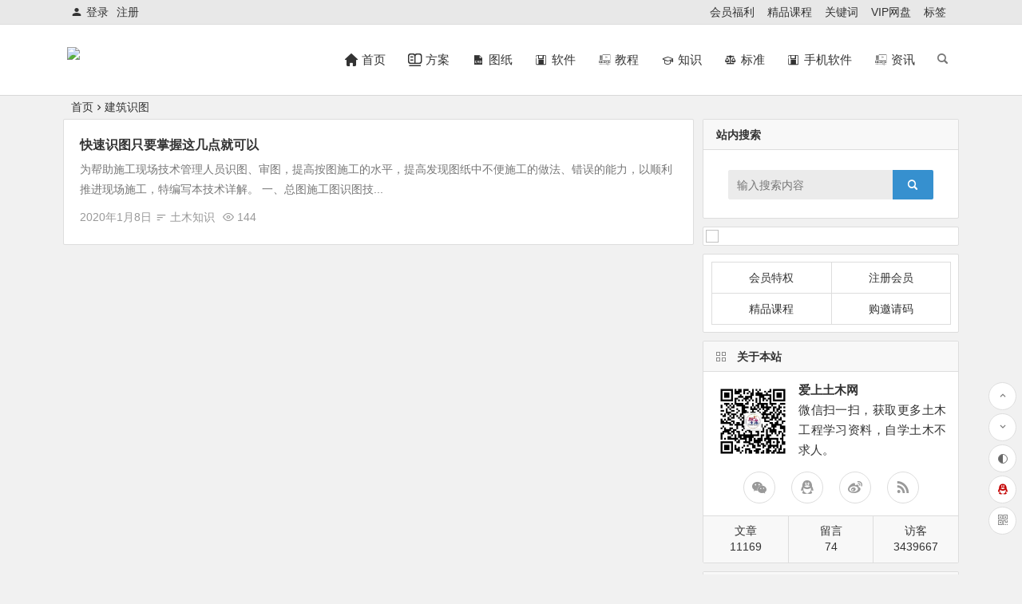

--- FILE ---
content_type: text/html; charset=UTF-8
request_url: https://www.23tm.com/archives/tag/%E5%BB%BA%E7%AD%91%E8%AF%86%E5%9B%BE/
body_size: 12267
content:
<!DOCTYPE html><html lang="zh-CN"><head><meta charset="UTF-8"><meta name="viewport" content="width=device-width, initial-scale=1.0, minimum-scale=1.0, maximum-scale=1.0, user-scalable=no"><meta http-equiv="Cache-Control" content="no-transform" /><meta http-equiv="Cache-Control" content="no-siteapp" /><style type="text/css" media="screen">.wxsyncmain *{max-width:100% !important}.wxsyncmain img{height:auto !important}.aplayer div.aplayer-pic{background-color:transparent !important}.aplayer span.aplayer-author{display:none}</style><link type="text/css" media="all" href="https://www.23tm.com/wp-content/cache/autoptimize/css/autoptimize_07e9c3813cb0dcae05ff080efb6c27d5.css" rel="stylesheet" /><title>建筑识图 - 爱上土木网</title><meta name="description" content="" /><meta name="keywords" content="建筑识图" /><link rel="shortcut icon" href="https://www.23tm.com/wp-content/uploads/2021/01/favour.png"><link rel="apple-touch-icon" sizes="114x114" href="https://www.23tm.com/wp-content/uploads/2021/01/favour.png" /><link rel="pingback" href="https://www.23tm.com/xmlrpc.php"><link rel='stylesheet' id='iconfontd-css'  href='https://at.alicdn.com/t/font_2340486_0kgnezo3kfd.css' type='text/css' media='all' /> <script type='text/javascript' src='https://www.23tm.com/wp-includes/js/jquery/jquery.min.js' id='jquery-core-js'></script> <!--[if lt IE 9]> <script type='text/javascript' src='https://www.23tm.com/wp-content/themes/begin/js/html5.js' id='html5-js'></script> <![endif]--> <script>(function(){
var el = document.createElement("script");
el.src = "https://lf1-cdn-tos.bytegoofy.com/goofy/ttzz/push.js?ece83128e1a5cdf7ea2810b6ca7ecd4d6008be35d3aa4b8fc28d959eee7f7b82c112ff4abe50733e0ff1e1071a0fdc024b166ea2a296840a50a5288f35e2ca42";
el.id = "ttzz";
var s = document.getElementsByTagName("script")[0];
s.parentNode.insertBefore(el, s);

var ua = navigator.userAgent.toLowerCase();
        var bIsIpad = ua.match(/ipad/i) == "ipad";
        var bIsIphoneOs = ua.match(/iphone os/i) == "iphone os";
        var bIsAndroid = ua.match(/android/i) == "android";
        var bIsWM=ua.match(/windows mobile/i)=="windows mobile";
        var host = "//m.23tm.com/";
        var pathname = window.location.pathname;
        if(bIsIpad||bIsIphoneOs||bIsAndroid||bIsWM){
          if (pathname == '/') {
              window.location.href =host;
          }
        }
})(window)</script> </head><body class="archive tag tag-148" ontouchstart=""> <script>if (localStorage.getItem('beNightMode')) {
			document.body.className +=' night';
		}</script> <div id="page" class="hfeed site"><header id="masthead" class="site-header da site-header-s"><div id="header-main" class="header-main"><nav id="header-top" class="header-top da"><div class="nav-top"><div id="user-profile"><div class="login-reg login-admin"><div class="nav-set"><div class="nav-login"><div class="show-layer" data-show-layer="login-layer" role="button"><i class="be be-timerauto"></i>登录</div></div></div><div class="nav-set"><div class="nav-reg nav-reg-no"> <a class="hz" href="https://www.23tm.com/registered.html">注册</a></div><div class="clear"></div></div></div></div><div class="menu-%e9%a1%b5%e9%a1%b6%e8%8f%9c%e5%8d%95-container"><ul id="menu-%e9%a1%b5%e9%a1%b6%e8%8f%9c%e5%8d%95" class="top-menu"><li id="menu-item-2973" class="menu-item menu-item-type-post_type menu-item-object-page menu-item-2973"><a href="https://www.23tm.com/member.html">会员福利</a></li><li id="menu-item-6871" class="menu-item menu-item-type-post_type menu-item-object-page menu-item-6871"><a href="https://www.23tm.com/jingpin.html">精品课程</a></li><li id="menu-item-15341" class="menu-item menu-item-type-post_type menu-item-object-page menu-item-15341"><a href="https://www.23tm.com/keyword.html">关键词</a></li><li id="menu-item-21348" class="menu-item menu-item-type-custom menu-item-object-custom menu-item-21348"><a target="_blank" rel="noopener" href="https://www.23tm.com/wangpan.html">VIP网盘</a></li><li id="menu-item-33405" class="menu-item menu-item-type-post_type menu-item-object-page menu-item-33405"><a href="https://www.23tm.com/tag.html">标签</a></li></ul></div></div></nav><div id="menu-container" class="da menu-glass"><div id="navigation-top" class="bgt menu_c"> <span class="nav-search"></span><div class="logo-site"><p class="site-title"> <a href="https://www.23tm.com/"> <img src="https://tuzhi.23tm.com/wp-content/uploads/2020/02/logo.png" title="爱上土木网" alt="爱上土木网" rel="home" /> <span class="site-name">爱上土木网</span> </a></p></div><div id="site-nav-wrap" class="site-nav-wrap-right"><div id="sidr-close"> <span class="toggle-sidr-close"><i class="be be-cross"></i></span><div class="mobile-login-but bkxy"> <span class="mobile-login show-layer" data-show-layer="login-layer" role="button">登录</span> <span class="mobile-login-reg"><a class="hz" href="https://www.23tm.com/registered.html">注册</a></span></div></div><nav id="site-nav" class="main-nav"> <span id="navigation-toggle" class="bars"><i class="be be-menu"></i></span><div class="menu-%e5%a4%87%e7%94%a8%e5%af%bc%e8%88%aa%e8%8f%9c%e5%8d%95-container"><ul id="menu-%e5%a4%87%e7%94%a8%e5%af%bc%e8%88%aa%e8%8f%9c%e5%8d%95" class="down-menu nav-menu"><li id="menu-item-11750" class="menu-item menu-item-type-custom menu-item-object-custom menu-item-11750"><a href="/"><i class="zm zm-ziyuan"></i><span class="font-text">首页</span></a></li><li id="menu-item-11752" class="menu-item menu-item-type-taxonomy menu-item-object-category menu-item-11752"><a href="https://www.23tm.com/shigong/"><i class="zm zm-jiqiaofenxi"></i><span class="font-text">方案</span></a></li><li id="menu-item-11753" class="mynav menu-item menu-item-type-taxonomy menu-item-object-category menu-item-11753"><a href="https://www.23tm.com/tuzhi/"><i class="zm zm-CAD"></i><span class="font-text">图纸</span></a></li><li id="menu-item-11754" class="menu-item menu-item-type-taxonomy menu-item-object-category menu-item-11754"><a href="https://www.23tm.com/soft/"><i class="zm zm-tubiao-"></i><span class="font-text">软件</span></a></li><li id="menu-item-11755" class="menu-item menu-item-type-taxonomy menu-item-object-category menu-item-11755"><a href="https://www.23tm.com/jiaocheng/"><i class="zm zm-yingshidonghuazhizuo"></i><span class="font-text">教程</span></a></li><li id="menu-item-11758" class="menu-item menu-item-type-taxonomy menu-item-object-category menu-item-11758"><a href="https://www.23tm.com/haowen/"><i class="zm zm-caishichang-"></i><span class="font-text">知识</span></a></li><li id="menu-item-11751" class="menu-item menu-item-type-taxonomy menu-item-object-category menu-item-11751"><a href="https://www.23tm.com/biaozhun/"><i class="zm zm-biaozhunguanli"></i><span class="font-text">标准</span></a></li><li id="menu-item-34156" class="menu-item menu-item-type-custom menu-item-object-custom menu-item-34156"><a href="https://www.23tm.com/app/"><i class="zm zm-tubiao-"></i><span class="font-text">手机软件</span></a></li><li id="menu-item-34157" class="menu-item menu-item-type-custom menu-item-object-custom menu-item-34157"><a href="https://www.23tm.com/article/"><i class="zm zm-yingshidonghuazhizuo"></i><span class="font-text">资讯</span></a></li></ul></div><div id="overlay"></div></nav></div><div class="ajax-content-box nav-cat-post bk" data-text="W25hdl9jYXRd"></div><div class="ajax-content-box nav-img-post bk" data-text="W25hdl9pbWdd"></div><div class="clear"></div></div></div></div></header><div id="search-main" class="da"><div class="off-search wow fadeInRight animated"></div><div class="off-search-a"></div><div class="search-wrap wow fadeInDown animated"><div class="searchbar da"><form method="get" id="searchform-so" action="https://www.23tm.com/"> <span class="search-input"> <input type="text" value="" name="s" id="so" class="bk da" placeholder="输入搜索内容" required /> <button type="submit" id="searchsubmit-so" class="bk da"><i class="be be-search"></i></button> </span><div class="clear"></div></form></div><div class="clear"></div><nav class="search-nav hz"><h4 class="hz">搜索热点</h4><div class="clear"></div><div class="menu-%e6%96%bd%e5%b7%a5%e6%96%b9%e6%a1%88%e5%ad%90%e5%88%86%e7%b1%bb-container"><ul id="menu-%e6%96%bd%e5%b7%a5%e6%96%b9%e6%a1%88%e5%ad%90%e5%88%86%e7%b1%bb" class="search-menu"><li id="menu-item-2849" class="menu-item menu-item-type-taxonomy menu-item-object-category menu-item-2849"><a href="https://www.23tm.com/shigong/yuanlin/">园林工程</a></li><li id="menu-item-2850" class="menu-item menu-item-type-taxonomy menu-item-object-category menu-item-2850"><a href="https://www.23tm.com/shigong/jichu/">基础工程</a></li><li id="menu-item-2851" class="menu-item menu-item-type-taxonomy menu-item-object-category menu-item-2851"><a href="https://www.23tm.com/shigong/anzhuang/">安装工程</a></li><li id="menu-item-2852" class="menu-item menu-item-type-taxonomy menu-item-object-category menu-item-2852"><a href="https://www.23tm.com/shigong/shizheng/">市政工程</a></li><li id="menu-item-2853" class="menu-item menu-item-type-taxonomy menu-item-object-category menu-item-2853"><a href="https://www.23tm.com/shigong/fangjian/">房屋建筑</a></li><li id="menu-item-2854" class="menu-item menu-item-type-taxonomy menu-item-object-category menu-item-2854"><a href="https://www.23tm.com/shigong/nuantong/">暖通工程</a></li><li id="menu-item-2855" class="menu-item menu-item-type-taxonomy menu-item-object-category menu-item-2855"><a href="https://www.23tm.com/shigong/shuidian/">水电工程</a></li><li id="menu-item-2856" class="menu-item menu-item-type-taxonomy menu-item-object-category menu-item-2856"><a href="https://www.23tm.com/shigong/xiaofang/">消防工程</a></li><li id="menu-item-2857" class="menu-item menu-item-type-taxonomy menu-item-object-category menu-item-2857"><a href="https://www.23tm.com/shigong/hunningtu/">混凝土工程</a></li><li id="menu-item-10399" class="menu-item menu-item-type-taxonomy menu-item-object-category menu-item-10399"><a href="https://www.23tm.com/shigong/ganggou/">钢构工程</a></li><li id="menu-item-10400" class="menu-item menu-item-type-taxonomy menu-item-object-category menu-item-10400"><a href="https://www.23tm.com/shigong/zhuangshi/">装修工程</a></li><li id="menu-item-10401" class="menu-item menu-item-type-taxonomy menu-item-object-category menu-item-10401"><a href="https://www.23tm.com/shigong/huanbao/">环保工程</a></li><li id="menu-item-10402" class="menu-item menu-item-type-taxonomy menu-item-object-category menu-item-10402"><a href="https://www.23tm.com/shigong/yuanlin/">园林工程</a></li><li id="menu-item-10403" class="menu-item menu-item-type-taxonomy menu-item-object-category menu-item-10403"><a href="https://www.23tm.com/shigong/luqiao/">路桥工程</a></li><li id="menu-item-10404" class="menu-item menu-item-type-taxonomy menu-item-object-category menu-item-10404"><a href="https://www.23tm.com/shigong/qita-shigong/">其他工程</a></li></ul></div></nav></div><div class="off-search-b"><div class="clear"></div></div></div><nav class="bread"><div class="be-bread"> <a class="crumbs" href="https://www.23tm.com/">首页</a><i class="be be-arrowright"></i>建筑识图</div></nav><div id="content" class="site-content"><section id="primary" class="content-area"><main id="main" class="site-main domargin" role="main"><article id="post-1983" class="wow fadeInUp post ms bk doclose post-1983 type-post status-publish format-standard hentry category-haowen category-zaojia tag-148 ssbe"><header class="entry-header entry-header-c"><h2 class="entry-title"><a href="https://www.23tm.com/archives/1983.html" rel="bookmark">快速识图只要掌握这几点就可以</a></h2></header><div class="entry-content"><div class="archive-content"> 为帮助施工现场技术管理人员识图、审图，提高按图施工的水平，提高发现图纸中不便施工的做法、错误的能力，以顺利推进现场施工，特编写本技术详解。 一、总图施工图识图技...</div><div class="clear"></div> <span class="title-l"></span> <span class="entry-meta-no"> <span class="date">2020年1月8日</span><span class="format-cat"><i class="be be-sort"></i> <a href="https://www.23tm.com/haowen/">土木知识</a></span><span class="views"><i class="be be-eye"></i> 144</span><span class="comment"><a href="https://www.23tm.com/archives/1983.html#respond"><span class="no-comment"><i class="be be-speechbubble"></i> 评论</span></a></span> </span><div class="clear"></div></div> <span class="entry-more more-roll"><a href="https://www.23tm.com/archives/1983.html" rel="external nofollow">阅读全文</a></span></article></main><div class="pagenav-clear"><div class="turn wow fadeInUp"></div></div></section><div id="sidebar" class="widget-area all-sidebar"><aside id="search-9" class="widget widget_search wow fadeInUp ms bk"><h3 class="widget-title bkx da">站内搜索</h3><div class="searchbar da"><form method="get" id="searchform" action="https://www.23tm.com/"> <span class="search-input"> <input type="text" value="" name="s" id="s" class="bk da" placeholder="输入搜索内容" required /> <button type="submit" id="searchsubmit" class="bk da"><i class="be be-search"></i></button> </span><div class="clear"></div></form></div><div class="clear"></div></aside><aside id="advert-3" class="widget advert wow fadeInUp ms bk"><div id="advert_widget"> <a href="/wangpan.html" target="blank"><img src="https://tuzhi.23tm.com/wp-content/uploads/2021/08/guanggao2.png"></a></div><div class="clear"></div></aside><aside id="nav_menu-16" class="widget widget_nav_menu wow fadeInUp ms bk"><div class="menu-%e5%8f%b3%e4%be%a7%e8%8f%9c%e5%8d%95-container"><ul id="menu-%e5%8f%b3%e4%be%a7%e8%8f%9c%e5%8d%95" class="menu"><li id="menu-item-6091" class="menu-item menu-item-type-custom menu-item-object-custom menu-item-6091"><a href="https://www.23tm.com/member.html">会员特权</a></li><li id="menu-item-6090" class="menu-item menu-item-type-custom menu-item-object-custom menu-item-6090"><a href="https://www.23tm.com/registered.html">注册会员</a></li><li id="menu-item-6089" class="menu-item menu-item-type-custom menu-item-object-custom menu-item-6089"><a target="_blank" rel="noopener" href="https://www.23tm.com/jingpin.html">精品课程</a></li><li id="menu-item-6088" class="menu-item menu-item-type-custom menu-item-object-custom menu-item-6088"><a href="https://shop.bimxxw.com/product/3.html">购邀请码</a></li></ul></div><div class="clear"></div></aside><aside id="about-3" class="widget about wow fadeInUp ms bk"><h3 class="widget-title bkx da"><span class="title-i"><span></span><span></span><span></span><span></span></span>关于本站</h3><div id="feed_widget"><div class="feed-about"><div class="about-main-long"><div class="about-img-long"> <img src="https://www.23tm.com/wp-content/uploads/2021/03/爱上土木网微信公众号0.jpg" alt="name"/></div><div class="about-name-long">爱上土木网</div><div class="about-the-long">微信扫一扫，获取更多土木工程学习资料，自学土木不求人。</div></div><div class="clear"></div><div class="feed-about-box"><div class="feed-t weixin"> <span class="weixin-b"> <span class="weixin-qr yy fd bk"> <img src="https://www.23tm.com/wp-content/uploads/2021/03/爱上土木网微信公众号0.jpg" alt=" weixin"/> <span class="clear"></span> <span class="arrow-down"></span> </span> <a><i class="be be-weixin"></i></a> </span></div><div class="feed-t tqq"><a target=blank rel="external nofollow" href=http://wpa.qq.com/msgrd?V=3&uin=95703296&Site=QQ&Menu=yes><i class="be be-qq"></i></a></div><div class="feed-t tsina"><a title="" href="https://weibo.com/23tmnet" target="_blank" rel="external nofollow"><i class="be be-stsina"></i></a></div><div class="feed-t feed"><a title="" href="https://www.23tm.com/feed/" target="_blank" rel="external nofollow"><i class="be be-rss"></i></a></div><div class="clear"></div></div><div class="clear"></div><div class="about-inf"> <span class="about about-cn">文章<br />11169</span> <span class="about about-pn">留言<br /> 74 </span> <span class="about about-cn">访客<br />3439667</span></div></div></div><div class="clear"></div></aside><aside id="related_post-2" class="widget related_post wow fadeInUp ms bk"><h3 class="widget-title bkx da"><span class="title-i"><span></span><span></span><span></span><span></span></span>相关文章</h3><div class="new_cat"><ul><li> <span class="thumbnail"><div class="thumbs-b lazy"><a class="thumbs-back sc" rel="external nofollow" href="https://www.23tm.com/archives/34135.html" data-src="https://tuzhi.23tm.com/img%2F07.jpg"></a></div> </span> <span class="new-title"><a href="https://www.23tm.com/archives/34135.html" rel="bookmark">赤峰马架子公路小房段工程监理工作总结</a></span> <span class="date">06/20</span> <span class="views"><i class="be be-eye"></i> 313</span></li><li> <span class="thumbnail"><div class="thumbs-b lazy"><a class="thumbs-back sc" rel="external nofollow" href="https://www.23tm.com/archives/34133.html" data-src="https://tuzhi.23tm.com/img%2F02.jpg"></a></div> </span> <span class="new-title"><a href="https://www.23tm.com/archives/34133.html" rel="bookmark">沉井预制构件监理汇报总结</a></span> <span class="date">06/20</span> <span class="views"><i class="be be-eye"></i> 179</span></li><li> <span class="thumbnail"><div class="thumbs-b lazy"><a class="thumbs-back sc" rel="external nofollow" href="https://www.23tm.com/archives/34131.html" data-src="https://tuzhi.23tm.com/img%2F05.jpg"></a></div> </span> <span class="new-title"><a href="https://www.23tm.com/archives/34131.html" rel="bookmark"></a></span> <span class="date">06/20</span> <span class="views"><i class="be be-eye"></i> 275</span></li><li> <span class="thumbnail"><div class="thumbs-b lazy"><a class="thumbs-back sc" rel="external nofollow" href="https://www.23tm.com/archives/34128.html" data-src="https://tuzhi.23tm.com/img%2F08.jpg"></a></div> </span> <span class="new-title"><a href="https://www.23tm.com/archives/34128.html" rel="bookmark">某监理公司四季度安全监理工作总结</a></span> <span class="date">06/20</span> <span class="views"><i class="be be-eye"></i> 248</span></li><li> <span class="thumbnail"><div class="thumbs-b lazy"><a class="thumbs-back sc" rel="external nofollow" href="https://www.23tm.com/archives/34124.html" data-src="https://tuzhi.23tm.com/img%2F03.jpg"></a></div> </span> <span class="new-title"><a href="https://www.23tm.com/archives/34124.html" rel="bookmark">福田体育公园工程监理工作总结</a></span> <span class="date">06/19</span> <span class="views"><i class="be be-eye"></i> 227</span></li><li> <span class="thumbnail"><div class="thumbs-b lazy"><a class="thumbs-back sc" rel="external nofollow" href="https://www.23tm.com/archives/34122.html" data-src="https://tuzhi.23tm.com/img%2F09.jpg"></a></div> </span> <span class="new-title"><a href="https://www.23tm.com/archives/34122.html" rel="bookmark">某高层住宅小区监理工作总结</a></span> <span class="date">06/19</span> <span class="views"><i class="be be-eye"></i> 223</span></li><li> <span class="thumbnail"><div class="thumbs-b lazy"><a class="thumbs-back sc" rel="external nofollow" href="https://www.23tm.com/archives/34120.html" data-src="https://tuzhi.23tm.com/img%2F07.jpg"></a></div> </span> <span class="new-title"><a href="https://www.23tm.com/archives/34120.html" rel="bookmark">某项目路桥工程监理工作总结（个人工作总结）</a></span> <span class="date">06/19</span> <span class="views"><i class="be be-eye"></i> 152</span></li><li> <span class="thumbnail"><div class="thumbs-b lazy"><a class="thumbs-back sc" rel="external nofollow" href="https://www.23tm.com/archives/34118.html" data-src="https://tuzhi.23tm.com/img%2F01.jpg"></a></div> </span> <span class="new-title"><a href="https://www.23tm.com/archives/34118.html" rel="bookmark">瓜沥镇西大门综合整治工程监理工作总结</a></span> <span class="date">06/19</span> <span class="views"><i class="be be-eye"></i> 117</span></li><li> <span class="thumbnail"><div class="thumbs-b lazy"><a class="thumbs-back sc" rel="external nofollow" href="https://www.23tm.com/archives/34116.html" data-src="https://tuzhi.23tm.com/img%2F08.jpg"></a></div> </span> <span class="new-title"><a href="https://www.23tm.com/archives/34116.html" rel="bookmark">高德棚户区改造工程监理工作总结</a></span> <span class="date">06/19</span> <span class="views"><i class="be be-eye"></i> 73</span></li><li> <span class="thumbnail"><div class="thumbs-b lazy"><a class="thumbs-back sc" rel="external nofollow" href="https://www.23tm.com/archives/34114.html" data-src="https://tuzhi.23tm.com/img%2F07.jpg"></a></div> </span> <span class="new-title"><a href="https://www.23tm.com/archives/34114.html" rel="bookmark">高层民用住宅建筑施工监理工作总结范本</a></span> <span class="date">06/19</span> <span class="views"><i class="be be-eye"></i> 86</span></li></ul></div><div class="clear"></div></aside></div><div class="clear"></div></div><div class="clear"></div><div id="footer-widget-box" class="site-footer bgt"><div class="footer-widget bgt"><aside id="nav_menu-15" class="widget widget_nav_menu wow fadeInUp"><h3 class="widget-title bkx da"><span class="s-icon"></span>土木软件导航</h3><div class="menu-%e5%9c%9f%e6%9c%a8%e8%bd%af%e4%bb%b6%e5%af%bc%e8%88%aa-container"><ul id="menu-%e5%9c%9f%e6%9c%a8%e8%bd%af%e4%bb%b6%e5%af%bc%e8%88%aa" class="menu"><li id="menu-item-13888" class="menu-item menu-item-type-custom menu-item-object-custom menu-item-13888"><a href="https://www.23tm.com/soft/maxsoft/">3Dmax</a></li><li id="menu-item-13889" class="menu-item menu-item-type-custom menu-item-object-custom menu-item-13889"><a href="https://www.23tm.com/soft/cadsoft/">AutoCAD</a></li><li id="menu-item-13890" class="menu-item menu-item-type-custom menu-item-object-custom menu-item-13890"><a href="https://www.23tm.com/soft/civil3dsoft/">Civil3D</a></li><li id="menu-item-13891" class="menu-item menu-item-type-custom menu-item-object-custom menu-item-13891"><a href="https://www.23tm.com/soft/lumionsoft/">Lumion</a></li><li id="menu-item-13892" class="menu-item menu-item-type-custom menu-item-object-custom menu-item-13892"><a href="https://www.23tm.com/soft/navisworks-soft/">Navisworks</a></li><li id="menu-item-13893" class="menu-item menu-item-type-custom menu-item-object-custom menu-item-13893"><a href="https://www.23tm.com/soft/revitsoft/">Revit</a></li><li id="menu-item-13894" class="menu-item menu-item-type-custom menu-item-object-custom menu-item-13894"><a href="https://www.23tm.com/soft/sketchupsoft/">SketchUP</a></li><li id="menu-item-13895" class="menu-item menu-item-type-custom menu-item-object-custom menu-item-13895"><a href="https://www.23tm.com/soft/solidworkssoft/">Solidworks</a></li><li id="menu-item-13896" class="menu-item menu-item-type-custom menu-item-object-custom menu-item-13896"><a href="https://www.23tm.com/soft/fuzor-soft/">Fuzor</a></li><li id="menu-item-13897" class="menu-item menu-item-type-custom menu-item-object-custom menu-item-13897"><a href="https://www.23tm.com/soft/rhino/">Rhino</a></li><li id="menu-item-13898" class="menu-item menu-item-type-custom menu-item-object-custom menu-item-13898"><a href="https://www.23tm.com/soft/bebtley/">Bentley</a></li><li id="menu-item-13899" class="menu-item menu-item-type-custom menu-item-object-custom menu-item-13899"><a href="https://www.23tm.com/soft/enscape/">Enscape</a></li><li id="menu-item-13900" class="menu-item menu-item-type-custom menu-item-object-custom menu-item-13900"><a href="https://www.23tm.com/soft/twinmotion/">Twinmotion</a></li><li id="menu-item-13901" class="menu-item menu-item-type-custom menu-item-object-custom menu-item-13901"><a href="https://www.23tm.com/soft/tianzhengsoft/">天正软件</a></li><li id="menu-item-13902" class="menu-item menu-item-type-custom menu-item-object-custom menu-item-13902"><a href="https://www.23tm.com/soft/others/">其他软件</a></li></ul></div><div class="clear"></div></aside><aside id="php_text-2" class="widget php_text wow fadeInUp"><div class="textwidget widget-text"></div><div class="clear"></div></aside><aside id="php_text-3" class="widget php_text wow fadeInUp"><h3 class="widget-title bkx da"><span class="s-icon"></span><span class="title-i"><span></span><span></span><span></span><span></span></span>本站简介</h3><div class="textwidget widget-text"><p>爱上土木网主要是针对土木工程专业人士设立的一个工程资料、技术共享的平台，其大部分资料为志愿者精心挑选，保证拿来即用。本着服务广大土木专业学生、工程技术人员、一线工程管理人员的原则和宗旨，争创土木行业领路者。</p></div><div class="clear"></div></aside><div class="clear"></div></div></div><footer id="colophon" class="site-footer bgt" role="contentinfo"><div class="site-info"> Copyright © 2020-2021 爱上土木网  版权所有. <audio style="display: none;" controls="controls"></audio> <audio style="display: none;" controls="controls"></audio> <audio style="display: none;" controls="controls"></audio> <audio style="display: none;" controls="controls"></audio><div class="add-info"> <a href="https://www.23tm.com/about.html" target="_blank" rel="noopener ”nofollow”">关于我们</a><strong>|</strong><a href="https://www.23tm.com/message.html" target="_blank" rel="noopener ”nofollow”">给我留言</a><strong>|</strong><a href="https://www.23tm.com/shengming.html" target="_blank" rel="noopener ”nofollow”">版权声明</a><strong>|</strong><a href="https://www.23tm.com/sitemap.html" target="_blank" rel="noopener ”nofollow”">站内导航</a><strong>|</strong><a href="https://www.23tm.com/ad.html" target="_blank" rel="noopener ”nofollow”">广告服务</a><strong>|</strong><a href="https://www.23tm.com/sitemap.xml" target="_blank" rel="noopener ”nofollow”">网站地图</a> <audio style="display: none;" controls="controls"></audio> <audio style="display: none;" controls="controls"></audio> <audio style="display: none;" controls="controls"></audio> <audio style="display: none;" controls="controls"></audio> <script>var _hmt = _hmt || [];
(function() {
  var hm = document.createElement("script");
  hm.src = "https://hm.baidu.com/hm.js?09e1f1e2d4a4d29e66e720aafdcdd4e9";
  var s = document.getElementsByTagName("script")[0]; 
  s.parentNode.insertBefore(hm, s);
})();</script> <div class="clear"></div> <span class="yb-info"> <a href="https://beian.miit.gov.cn/" rel="external nofollow" target="_blank"><img src="https://www.23tm.com/wp-content/uploads/2021/02/beian.png">冀ICP备12002432号-2</a> </span></div></div></footer><div class="login-overlay" id="login-layer"><div id="login"><div id="login-tab" class="fadeInDown animated da bk"><div class="login-tab-product sign da"><h2 class="login-tab-hd"> <span class="login-tab-hd-con"><a href="javascript:" not="not">登录</a></span> <span class="login-tab-hd-con"><a href="javascript:" not="not">注册</a></span> <span class="login-tab-hd-con"><a href="javascript:" not="not">找回密码</a></span></h2><div class="login-tab-bd login-dom-display"><div class="login-tab-bd-con login-current"><div id="tab1_login" class="tab_content_login"><form class="zml-form" action="" method="post"><div class="zml-status"></div><div class="zml-username"><div class="zml-username-input zml-ico"> <svg class="login-icon" viewBox="0 0 1024 1024" xmlns="http://www.w3.org/2000/svg" width="200" height="200"><path d="M512 18.962666c272.298152 0 493.037334 220.74052 493.037334 493.035996 0 125.181958-46.678154 239.444963-123.545653 326.3952l-1.139927 1.284425a483.182046 483.182046 0 0 1-6.871676 7.559378l-1.087747 1.168024a488.919146 488.919146 0 0 1-7.179402 7.527268l-0.899098 0.920504a492.646655 492.646655 0 0 1-7.430935 7.432273l-0.974022 0.94994a499.389888 499.389888 0 0 1-7.608882 7.254327l-1.016837 0.945925a502.654468 502.654468 0 0 1-7.548674 6.863648l-1.44364 1.280411c-86.932844 76.819333-201.162401 123.454673-326.294855 123.454673S272.644679 958.395305 185.706484 881.581323l-1.443641-1.280411a502.099222 502.099222 0 0 1-7.550012-6.863648l-1.015499-0.945925a499.083499 499.083499 0 0 1-7.608881-7.254327l-0.974023-0.94994a498.963084 498.963084 0 0 1-7.430935-7.432273l-0.899098-0.920505a482.585324 482.585324 0 0 1-7.179402-7.527267l-1.087747-1.168024a496.758154 496.758154 0 0 1-6.870338-7.559378l-1.139927-1.284425c-76.874189-86.944886-123.545653-201.21458-123.545653-326.3952 0.001338-272.296814 220.741858-493.037334 493.038672-493.037334z m124.867541 573.134628c93.552986 30.517141 172.030031 94.387862 221.394774 177.570452 53.599333-71.911758 85.331326-161.082981 85.331327-257.667746 0-238.362567-193.231075-431.593642-431.593642-431.593642-238.362567 0-431.593642 193.231075-431.593642 431.593642 0 96.584765 31.727979 185.761339 85.332665 257.667746 49.363406-83.18259 127.84045-147.053311 221.394774-177.570452-53.767914-38.79767-88.76984-101.982027-88.76984-173.349243 0-117.989176 95.648205-213.636043 213.636043-213.636043 117.989176 0 213.637381 95.648205 213.637381 213.636043 0 71.367216-35.004602 134.551572-88.76984 173.349243z m177.182449 228.146034c-56.198956-109.668509-170.350912-184.729785-302.04999-184.729785-131.69774 0-245.849696 75.062614-302.048652 184.729785 77.845536 76.290846 184.443465 123.350314 302.048652 123.350314 117.606525 0 224.20713-47.059468 302.04999-123.350314zM512 266.411203c-84.13253 0-152.33551 68.202981-152.33551 152.33551 0 84.13253 68.202981 152.33551 152.33551 152.33551 84.133867 0 152.33551-68.204319 152.33551-152.33551 0-84.13253-68.201643-152.33551-152.33551-152.33551z" p-id="5953"></path></svg> <input class="input-control da bk" type="text" name="log" placeholder="用户名" onfocus="this.placeholder=''" onblur="this.placeholder='用户名'" /></div></div><div class="zml-password"><div class="zml-password-label pass-input"><div class="togglepass"><i class="be be-eye"></i></div></div><div class="zml-password-input zml-ico"> <svg class="login-icon" viewBox="0 0 1024 1024" xmlns="http://www.w3.org/2000/svg" width="200" height="200"><path d="M512 18.962666c272.298152 0 493.037334 220.74052 493.037334 493.035996 0 272.298152-220.739182 493.037334-493.037334 493.037334-272.296814 0-493.035996-220.739182-493.035996-493.037334-0.001338-272.295476 220.739182-493.035996 493.035996-493.035996z m0 61.443692c-238.362567 0-431.593642 193.231075-431.593642 431.593642 0 238.362567 193.231075 431.593642 431.593642 431.593642 238.362567 0 431.593642-193.231075 431.593642-431.593642 0-238.362567-193.231075-431.593642-431.593642-431.593642z" p-id="13103"></path><path d="M344.148365 474.56168h335.704608c8.999004 0 16.360367 7.361362 16.360366 16.360367v185.457626c0 8.999004-7.361362 16.361705-16.360366 16.361704H344.148365c-8.999004 0-16.360367-7.3627-16.360366-16.361704V490.922047c0-8.997666 7.361362-16.360367 16.360366-16.360367z m167.851635-202.793353c-84.426877 0-154.29961 62.2197-166.323704 143.303057h-1.529269c-41.7184 0-75.852001 34.133601-75.852 75.852v185.457627c0 41.719738 34.133601 75.852001 75.852 75.852h335.704608c41.719738 0 75.852001-34.133601 75.852-75.852V490.922047c0-41.7184-34.133601-75.852001-75.852-75.852001h-1.529269c-12.021418-81.08202-81.895489-143.301719-166.322366-143.301719z m100.343046 143.301719H411.658291c11.134361-45.071285 51.83191-78.4931 100.341709-78.4931 48.511136 0.001338 89.208685 33.421815 100.343046 78.4931z" p-id="13104"></path></svg> <input class="login-pass input-control da bk" type="password" name="pwd" placeholder="密码" onfocus="this.placeholder=''" onblur="this.placeholder='密码'" autocomplete="off" /></div></div><div class="login-form"><p class="label-captcha zml-ico captcha-ico"><img class="bk" src="https://www.23tm.com/wp-content/themes/begin/inc/captcha/captcha_images.php?width=120&height=35&code=WytOAA%3D%3D" /> <svg class="login-icon" viewBox="0 0 1024 1024" xmlns="http://www.w3.org/2000/svg" width="200" height="200"><path d="M512 18.962666c272.298152 0 493.037334 220.74052 493.037334 493.035996 0 272.298152-220.739182 493.037334-493.037334 493.037334-272.296814 0-493.035996-220.739182-493.035996-493.037334-0.001338-272.295476 220.739182-493.035996 493.035996-493.035996z m0 61.443692c-238.362567 0-431.593642 193.231075-431.593642 431.593642 0 238.362567 193.231075 431.593642 431.593642 431.593642 238.362567 0 431.593642-193.231075 431.593642-431.593642 0-238.362567-193.231075-431.593642-431.593642-431.593642z" p-id="17254"></path><path d="M680.732001 366.723477L461.637151 585.812975l-118.369152-118.373165c-13.133248-13.127896-34.494846-13.127896-47.628094 0-13.155993 13.160007-13.155993 34.468087 0 47.629431L437.827118 657.251102a33.607789 33.607789 0 0 0 23.808695 9.878033 33.629196 33.629196 0 0 0 23.814047-9.876695l242.904883-242.906221c13.160007-13.160007 13.160007-34.466749 0-47.622742-13.127896-13.134586-34.493508-13.133248-47.622742 0z" p-id="17255"></path></svg> <input type="text" name="zy_security_code" class="input captcha-input da bk" value="" tabindex="1000" placeholder="验证码" onfocus="this.placeholder=''" onblur="this.placeholder='验证码'"><br/> <input type="hidden" name="zy_security_check" value="WytOAA%3D%3D"> <label id="zy_hp_label" style="display: none;">HP<br/> <input type="text" name="zy_hp" value="" class="input" size="20" tabindex="1001" /> </label></p><div class="clear"></div></div><div class="zml-submit"><div class="zml-submit-button"> <input type="submit" name="wp-submit" class="button-primary" value="登录" tabindex="100" /> <input type="hidden" name="login-ajax" value="login" /> <input type="hidden" name="security" value="556395452c"> <input type="hidden" name="redirect_to" value="/archives/tag/%E5%BB%BA%E7%AD%91%E8%AF%86%E5%9B%BE/" /></div><div class="rememberme pretty success"> <input type="checkbox" name="rememberme" value="forever" checked="checked" checked /> <label for="rememberme" type="checkbox"/> <i class="mdi" data-icon=""></i> <em>记住我的登录信息</em> </label></div></div></form></div></div><div class="login-tab-bd-con"><div id="tab2_login" class="tab_content_login"><div class="zml-register"><form class="zml-register-form" action="" method="post"><div><div class="zml-status"></div><div class="zml-username zml-ico"> <svg class="login-icon" viewBox="0 0 1024 1024" xmlns="http://www.w3.org/2000/svg" width="200" height="200"><path d="M512 18.962666c272.298152 0 493.037334 220.74052 493.037334 493.035996 0 125.181958-46.678154 239.444963-123.545653 326.3952l-1.139927 1.284425a483.182046 483.182046 0 0 1-6.871676 7.559378l-1.087747 1.168024a488.919146 488.919146 0 0 1-7.179402 7.527268l-0.899098 0.920504a492.646655 492.646655 0 0 1-7.430935 7.432273l-0.974022 0.94994a499.389888 499.389888 0 0 1-7.608882 7.254327l-1.016837 0.945925a502.654468 502.654468 0 0 1-7.548674 6.863648l-1.44364 1.280411c-86.932844 76.819333-201.162401 123.454673-326.294855 123.454673S272.644679 958.395305 185.706484 881.581323l-1.443641-1.280411a502.099222 502.099222 0 0 1-7.550012-6.863648l-1.015499-0.945925a499.083499 499.083499 0 0 1-7.608881-7.254327l-0.974023-0.94994a498.963084 498.963084 0 0 1-7.430935-7.432273l-0.899098-0.920505a482.585324 482.585324 0 0 1-7.179402-7.527267l-1.087747-1.168024a496.758154 496.758154 0 0 1-6.870338-7.559378l-1.139927-1.284425c-76.874189-86.944886-123.545653-201.21458-123.545653-326.3952 0.001338-272.296814 220.741858-493.037334 493.038672-493.037334z m124.867541 573.134628c93.552986 30.517141 172.030031 94.387862 221.394774 177.570452 53.599333-71.911758 85.331326-161.082981 85.331327-257.667746 0-238.362567-193.231075-431.593642-431.593642-431.593642-238.362567 0-431.593642 193.231075-431.593642 431.593642 0 96.584765 31.727979 185.761339 85.332665 257.667746 49.363406-83.18259 127.84045-147.053311 221.394774-177.570452-53.767914-38.79767-88.76984-101.982027-88.76984-173.349243 0-117.989176 95.648205-213.636043 213.636043-213.636043 117.989176 0 213.637381 95.648205 213.637381 213.636043 0 71.367216-35.004602 134.551572-88.76984 173.349243z m177.182449 228.146034c-56.198956-109.668509-170.350912-184.729785-302.04999-184.729785-131.69774 0-245.849696 75.062614-302.048652 184.729785 77.845536 76.290846 184.443465 123.350314 302.048652 123.350314 117.606525 0 224.20713-47.059468 302.04999-123.350314zM512 266.411203c-84.13253 0-152.33551 68.202981-152.33551 152.33551 0 84.13253 68.202981 152.33551 152.33551 152.33551 84.133867 0 152.33551-68.204319 152.33551-152.33551 0-84.13253-68.201643-152.33551-152.33551-152.33551z" p-id="5953"></path></svg> <label> <input type="text" name="user_login" class="input-control da bk" size="20" tabindex="10" required="required" placeholder="用户名*" onfocus="this.placeholder=''" onblur="this.placeholder='用户名*'" /> </label></div><div class="zml-email zml-ico"> <svg class="login-icon" viewBox="0 0 1024 1024" xmlns="http://www.w3.org/2000/svg" width="200" height="200"><path d="M512 18.962666c272.298152 0 493.037334 220.74052 493.037334 493.035996 0 272.298152-220.739182 493.037334-493.037334 493.037334-272.296814 0-493.035996-220.739182-493.035996-493.037334-0.001338-272.295476 220.739182-493.035996 493.035996-493.035996z m0 61.443692c-238.362567 0-431.593642 193.231075-431.593642 431.593642 0 238.362567 193.231075 431.593642 431.593642 431.593642 238.362567 0 431.593642-193.231075 431.593642-431.593642 0-238.362567-193.231075-431.593642-431.593642-431.593642z" p-id="16445"></path><path d="M314.911636 373.940341h394.176728c9.920847 0 18.036809 8.115962 18.036809 18.036809v240.0457c0 9.920847-8.115962 18.036809-18.036809 18.036809H314.911636c-9.920847 0-18.036809-8.115962-18.036809-18.036809V391.97715c0-9.920847 8.115962-18.036809 18.036809-18.036809z m0-57.815191c-41.7184 0-75.852001 34.133601-75.852001 75.852v240.047038c0 41.7184 34.133601 75.850663 75.852001 75.850662h394.176728c41.7184 0 75.852001-34.133601 75.852001-75.850662V391.97715c0-41.7184-34.134939-75.852001-75.852001-75.852H314.911636z" p-id="16446"></path><path d="M512 567.037622L690.967265 413.493949l47.471554-40.726984h-89.826815l-47.470216 40.726984-89.141788 76.478158-89.14045-76.478158-47.471554-40.726984h-89.825477l47.470216 40.726984z" p-id="16447"></path></svg> <label> <input type="text" name="user_email" class="input-control da bk" size="25" tabindex="20" required="required" placeholder="邮箱 *" onfocus="this.placeholder=''" onblur="this.placeholder='邮箱 *'" /> </label></div><div class="pass-input zml-ico"><div class="togglepass"><i class="be be-eye"></i></div> <svg class="login-icon" viewBox="0 0 1024 1024" xmlns="http://www.w3.org/2000/svg" width="200" height="200"><path d="M512 18.962666c272.298152 0 493.037334 220.74052 493.037334 493.035996 0 272.298152-220.739182 493.037334-493.037334 493.037334-272.296814 0-493.035996-220.739182-493.035996-493.037334-0.001338-272.295476 220.739182-493.035996 493.035996-493.035996z m0 61.443692c-238.362567 0-431.593642 193.231075-431.593642 431.593642 0 238.362567 193.231075 431.593642 431.593642 431.593642 238.362567 0 431.593642-193.231075 431.593642-431.593642 0-238.362567-193.231075-431.593642-431.593642-431.593642z" p-id="13103"></path><path d="M344.148365 474.56168h335.704608c8.999004 0 16.360367 7.361362 16.360366 16.360367v185.457626c0 8.999004-7.361362 16.361705-16.360366 16.361704H344.148365c-8.999004 0-16.360367-7.3627-16.360366-16.361704V490.922047c0-8.997666 7.361362-16.360367 16.360366-16.360367z m167.851635-202.793353c-84.426877 0-154.29961 62.2197-166.323704 143.303057h-1.529269c-41.7184 0-75.852001 34.133601-75.852 75.852v185.457627c0 41.719738 34.133601 75.852001 75.852 75.852h335.704608c41.719738 0 75.852001-34.133601 75.852-75.852V490.922047c0-41.7184-34.133601-75.852001-75.852-75.852001h-1.529269c-12.021418-81.08202-81.895489-143.301719-166.322366-143.301719z m100.343046 143.301719H411.658291c11.134361-45.071285 51.83191-78.4931 100.341709-78.4931 48.511136 0.001338 89.208685 33.421815 100.343046 78.4931z" p-id="13104"></path></svg> <input class="user_pwd1 input da bk" type="password" size="25" value="" name="user_pass" placeholder="密码(至少6位)" onfocus="this.placeholder=''" onblur="this.placeholder='密码(至少6位)'" autocomplete="off" /></div><div class="pass-input zml-ico"><div class="togglepass"><i class="be be-eye"></i></div> <svg class="login-icon" viewBox="0 0 1024 1024" xmlns="http://www.w3.org/2000/svg" width="200" height="200"><path d="M512 18.962666c272.298152 0 493.037334 220.74052 493.037334 493.035996 0 272.298152-220.739182 493.037334-493.037334 493.037334-272.296814 0-493.035996-220.739182-493.035996-493.037334-0.001338-272.295476 220.739182-493.035996 493.035996-493.035996z m0 61.443692c-238.362567 0-431.593642 193.231075-431.593642 431.593642 0 238.362567 193.231075 431.593642 431.593642 431.593642 238.362567 0 431.593642-193.231075 431.593642-431.593642 0-238.362567-193.231075-431.593642-431.593642-431.593642z" p-id="13103"></path><path d="M344.148365 474.56168h335.704608c8.999004 0 16.360367 7.361362 16.360366 16.360367v185.457626c0 8.999004-7.361362 16.361705-16.360366 16.361704H344.148365c-8.999004 0-16.360367-7.3627-16.360366-16.361704V490.922047c0-8.997666 7.361362-16.360367 16.360366-16.360367z m167.851635-202.793353c-84.426877 0-154.29961 62.2197-166.323704 143.303057h-1.529269c-41.7184 0-75.852001 34.133601-75.852 75.852v185.457627c0 41.719738 34.133601 75.852001 75.852 75.852h335.704608c41.719738 0 75.852001-34.133601 75.852-75.852V490.922047c0-41.7184-34.133601-75.852001-75.852-75.852001h-1.529269c-12.021418-81.08202-81.895489-143.301719-166.322366-143.301719z m100.343046 143.301719H411.658291c11.134361-45.071285 51.83191-78.4931 100.341709-78.4931 48.511136 0.001338 89.208685 33.421815 100.343046 78.4931z" p-id="13104"></path></svg> <input class="user_pwd2 input da bk" type="password" size="25" value="" name="user_pass2" placeholder="重复密码" onfocus="this.placeholder=''" onblur="this.placeholder='重复密码'" autocomplete="off" /></div> <input type="hidden" name="spam_check" value="" /><div class="invitation-box zml-ico"> <svg class="login-icon" viewBox="0 0 1024 1024" xmlns="http://www.w3.org/2000/svg" width="200" height="200"><path d="M833 909.9c-29.8 0-55.3-25.7-63.8-29.9L526.9 734.5c-8.5-4.3-12.8-21.4-8.5-29.9 4.2-8.5 21.3-12.8 29.7-8.5l242.3 149.7c17 12.8 34 21.4 38.3 21.4 0 0 4.2-4.3 4.2-17.1 4.3-77 59.5-684.4 63.8-710.1 0-8.6-4.2-25.7-8.5-29.9-4.3 0-8.5 0-17 4.3-59.5 29.8-684.4 346.3-714.2 359.2-12.7 4.3-25.5 17.1-25.5 21.4 0 4.3 4.2 12.9 25.5 25.7 80.8 47.1 131.8 72.8 131.8 72.8 8.5 4.3 12.8 17.1 8.5 29.9-4.2 8.5-17 12.8-29.8 8.5 0 0-51-25.7-131.8-72.7C101.7 542 89 520.7 89 495c0-34.2 42.5-55.6 46.8-59.9 4.3-4.3 654.7-329.4 710-359.3 29.8-17.1 46.8-12.8 59.5-4.3C935 88.6 935 131.4 935 139.9c0 8.5-59.5 637.4-63.8 710.1 0 29.9-12.8 47.1-29.8 55.6 0.1 0-4.2 4.3-8.4 4.3z" p-id="19018"></path><path d="M377.6 960c-13.1 0-21.8-8.5-21.8-21.3V666.5l4.3-4.2 522.6-570c4-4.1 9.5-6.4 15.2-6.4 5.7 0 11.2 2.3 15.2 6.4 4.2 3.8 6.5 9.2 6.5 14.9 0 5.7-2.4 11.1-6.5 14.9L399.4 679.3v259.5c0 12.7-13.1 21.2-21.8 21.2z" p-id="19019"></path></svg> <input name="invitation_code" type="text" class="invitation_code input da bk" style="text-transform: uppercase" required="required" placeholder="邀请码" onfocus="this.placeholder=''" onblur="this.placeholder='邀请码'" /><div class="to-code"><a href="https://www.23tm.com/member.html" target="_blank">获取</a></div></div><p class="label-captcha zml-ico captcha-ico"><img class="bk" src="https://www.23tm.com/wp-content/themes/begin/inc/captcha/captcha_images.php?width=120&height=35&code=Vj9LQQ%3D%3D" /> <svg class="login-icon" viewBox="0 0 1024 1024" xmlns="http://www.w3.org/2000/svg" width="200" height="200"><path d="M512 18.962666c272.298152 0 493.037334 220.74052 493.037334 493.035996 0 272.298152-220.739182 493.037334-493.037334 493.037334-272.296814 0-493.035996-220.739182-493.035996-493.037334-0.001338-272.295476 220.739182-493.035996 493.035996-493.035996z m0 61.443692c-238.362567 0-431.593642 193.231075-431.593642 431.593642 0 238.362567 193.231075 431.593642 431.593642 431.593642 238.362567 0 431.593642-193.231075 431.593642-431.593642 0-238.362567-193.231075-431.593642-431.593642-431.593642z" p-id="17254"></path><path d="M680.732001 366.723477L461.637151 585.812975l-118.369152-118.373165c-13.133248-13.127896-34.494846-13.127896-47.628094 0-13.155993 13.160007-13.155993 34.468087 0 47.629431L437.827118 657.251102a33.607789 33.607789 0 0 0 23.808695 9.878033 33.629196 33.629196 0 0 0 23.814047-9.876695l242.904883-242.906221c13.160007-13.160007 13.160007-34.466749 0-47.622742-13.127896-13.134586-34.493508-13.133248-47.622742 0z" p-id="17255"></path></svg> <input type="text" name="zy_security_code" class="input captcha-input da bk" value="" tabindex="1000" placeholder="验证码" onfocus="this.placeholder=''" onblur="this.placeholder='验证码'"><br/> <input type="hidden" name="zy_security_check" value="Vj9LQQ%3D%3D"> <label id="zy_hp_label" style="display: none;">HP<br/> <input type="text" name="zy_hp" value="" class="input" size="20" tabindex="1001" /> </label></p><div class="clear"></div><div class="submit zml-submit-button"> <input type="submit" name="wp-submit" class="button-primary" value="注册" tabindex="100" /></div> <input type="hidden" name="login-ajax" value="register" /><div class="zml-register-tip">注册信息通过邮箱发给您</div></div></form></div></div></div><div class="login-tab-bd-con"><div id="tab3_login" class="tab_content_login"><form class="zml-remember" action="" method="post"><div class="zml-status"></div><div class="zml-remember-email"> 输入用户名或电子邮件 <input type="text" name="user_login" class="input-control remember da bk" value="" onfocus="if(this.value == ''){this.value = '';}" onblur="if(this.value == ''){this.value = ''}" /><p class="label-captcha zml-ico captcha-ico"><img class="bk" src="https://www.23tm.com/wp-content/themes/begin/inc/captcha/captcha_images.php?width=120&height=35&code=FDlYCw%3D%3D" /> <svg class="login-icon" viewBox="0 0 1024 1024" xmlns="http://www.w3.org/2000/svg" width="200" height="200"><path d="M512 18.962666c272.298152 0 493.037334 220.74052 493.037334 493.035996 0 272.298152-220.739182 493.037334-493.037334 493.037334-272.296814 0-493.035996-220.739182-493.035996-493.037334-0.001338-272.295476 220.739182-493.035996 493.035996-493.035996z m0 61.443692c-238.362567 0-431.593642 193.231075-431.593642 431.593642 0 238.362567 193.231075 431.593642 431.593642 431.593642 238.362567 0 431.593642-193.231075 431.593642-431.593642 0-238.362567-193.231075-431.593642-431.593642-431.593642z" p-id="17254"></path><path d="M680.732001 366.723477L461.637151 585.812975l-118.369152-118.373165c-13.133248-13.127896-34.494846-13.127896-47.628094 0-13.155993 13.160007-13.155993 34.468087 0 47.629431L437.827118 657.251102a33.607789 33.607789 0 0 0 23.808695 9.878033 33.629196 33.629196 0 0 0 23.814047-9.876695l242.904883-242.906221c13.160007-13.160007 13.160007-34.466749 0-47.622742-13.127896-13.134586-34.493508-13.133248-47.622742 0z" p-id="17255"></path></svg> <input type="text" name="zy_security_code" class="input captcha-input da bk" value="" tabindex="1000" placeholder="验证码" onfocus="this.placeholder=''" onblur="this.placeholder='验证码'"><br/> <input type="hidden" name="zy_security_check" value="FDlYCw%3D%3D"> <label id="zy_hp_label" style="display: none;">HP<br/> <input type="text" name="zy_hp" value="" class="input" size="20" tabindex="1001" /> </label></p><div class="clear"></div></div><div class="zml-submit-button"> <input type="submit" value="获取新密码" class="button-primary" /> <input type="hidden" name="login-ajax" value="remember" /></div><div class="zml-register-tip">重置密码链接通过邮箱发送给您</div></form></div></div></div></div></div></div></div><ul id="scroll" class="bgt"><li class="log log-no"><a class="log-button fo" title="文章目录"><i class="be be-sort"></i></a><div class="log-prompt"><div class="log-arrow">文章目录<i class="be be-playarrow"></i></div></div></li><li><a class="scroll-h ms fo" title="返回顶部"><i class="be be-arrowup"></i></a></li><li><a class="scroll-b ms fo" title="转到底部"><i class="be be-arrowdown"></i></a></li><ul class="night-day bgt"><li><span class="night-main"><a class="m-night fo" title="夜间模式"><span class="m-moon"><span></span></span></a></span></li><li><a class="m-day fo" title="白天模式"><i class="be be-loader"></i></a></li></ul><li class="qqonline"><div class="online bgt"> <a class="ms fo"><i class="be be-qq"></i></a></div><div class="qqonline-box qq-b bgt"><div class="qqonline-main yy bk"><div class="tcb-qq"><div></div><div></div><div></div><div></div><div></div></div><h4 class="qq-name">在线咨询</h4><div class="nline-phone"> <i class="be be-phone"></i>暂不支持</div><div class="nline-qq"><div class="qq-wpa qq-wpa-go"><textarea cols="1" rows="1" id="qq-id" class="da">95703296</textarea> <script type="text/javascript">function copyUrlqq() {var Urlqq=document.getElementById("qq-id");Urlqq.select();document.execCommand("Copy");alert("QQ号已复制，可粘贴到QQ中添加我为好友！");}</script> <a href="https://wpa.qq.com/msgrd?v=3&uin=95703296&site=qq&menu=yes" onClick="copyUrlqq()" title="QQ在线咨询" target="_blank" rel="external nofollow"><i class="be be-qq ms"></i><span class="qq-wpa-t">QQ在线咨询</span></a></div></div><div class="nline-wiexin"><h4  class="wx-name">微信</h4> <img title="微信" alt="微信" src="https://www.23tm.com/wp-content/uploads/2021/03/爱上土木网微信公众号0.jpg"/></div><div class="tcb-qq"><div></div><div></div><div></div><div></div><div></div></div></div><div class="arrow-right"></div></div></li><li class="qrshow"> <a class="qrurl ms fo" title="本页二维码"><i class="be be-qr-code"></i></a> <span class="qrurl-box yy bk fd"> <img id="qrious"> <span class="logo-qr"><img src="https://www.23tm.com/wp-content/uploads/2021/01/favour.png" alt="爱上土木网" /></span><p>本页二维码</p> <span class="arrow-right"></span> </span></li></ul></div> <script>document.body.oncopy=function(){alert("复制成功！转载请务必保留原文链接，申明来源，谢谢合作！");}</script> <script type='text/javascript' id='ajax-content-js-extra'>var ajax_content = {"ajax_url":"https:\/\/www.23tm.com\/wp-admin\/admin-ajax.php"};</script> <script type='text/javascript' id='qrious-js-js-extra'>var ajaxqrurl = {"qrurl":"1"};</script> <script type='text/javascript' id='owl-js-extra'>var Timeout = {"owl_time":"4000"};
var owlitems = {"items_f":"4"};</script> <script type='text/javascript' id='ajax_tab-js-extra'>var ajax_tab = {"ajax_url":"https:\/\/www.23tm.com\/wp-admin\/admin-ajax.php"};
var be_tabs = {"ajaxurl":"https:\/\/www.23tm.com\/wp-admin\/admin-ajax.php"};
var img_tabs = {"ajaxurl":"https:\/\/www.23tm.com\/wp-admin\/admin-ajax.php"};
var grid_tabs = {"ajaxurl":"https:\/\/www.23tm.com\/wp-admin\/admin-ajax.php"};
var cms_tabs = {"ajaxurl":"https:\/\/www.23tm.com\/wp-admin\/admin-ajax.php"};</script> <script type="text/javascript" defer src="https://www.23tm.com/wp-content/cache/autoptimize/js/autoptimize_d31f6dc88453afd75c816da8de4f6d1f.js"></script></body></html>